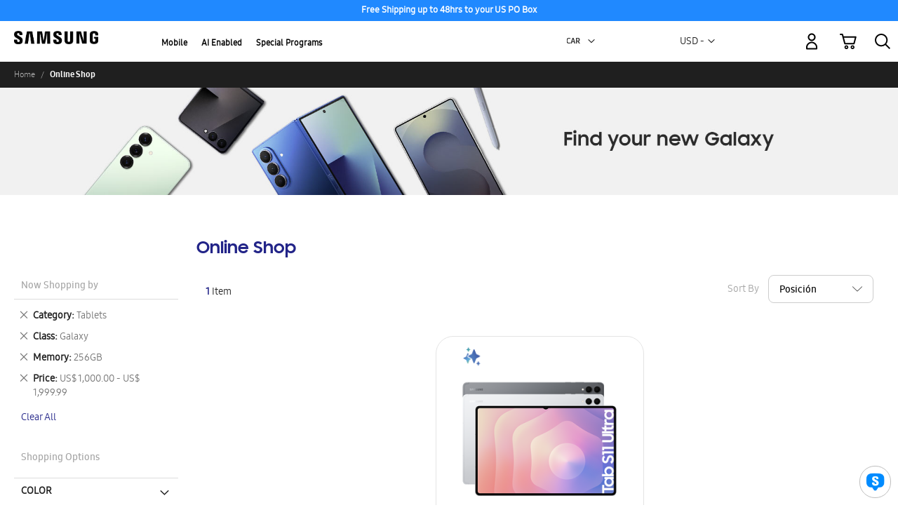

--- FILE ---
content_type: text/html; charset=UTF-8
request_url: https://xml.ssreviewsportal.com/api/get-sku/
body_size: 277
content:
{"rating":"5","id":"3440","name":"Galaxy Tab S11 Ultra (Wi-Fi, 14.6\")(SM-X930NZADGTO)","reviews":"[{\"LastPublishTime\":\"2025-10-23T07:15:08.000-05:00\",\"Rating\":\"5\",\"ReviewText\":\"\",\"ReviewerNickname\":\"\",\"Title\":\"Pantalla\"},{\"LastPublishTime\":\"2025-10-23T09:00:11.000-05:00\",\"Rating\":\"5\",\"ReviewText\":\"Lo m\u00e1ximo y super completa mi Galaxy Tab S11 ULTRA, la recomiendo.\",\"ReviewerNickname\":\"NeGRa 2109\",\"Title\":\"LA MEJOR\"},{\"LastPublishTime\":\"2025-12-15T20:00:11.000-06:00\",\"Rating\":\"5\",\"ReviewText\":\"Me ha encantado, liviana, potente y  un dise\u00f1o muy moderno.\",\"ReviewerNickname\":\"NatQ\",\"Title\":\"Potente\"}]"}

--- FILE ---
content_type: text/html; charset=utf-8
request_url: https://www.google.com/recaptcha/api2/anchor?ar=1&k=6Lcm53YaAAAAABlXwtvgxQnlQTVO3vFAzK4-KvJf&co=aHR0cHM6Ly9zaG9wLnNhbXN1bmcuY29tOjQ0Mw..&hl=en&v=PoyoqOPhxBO7pBk68S4YbpHZ&theme=light&size=invisible&badge=inline&anchor-ms=20000&execute-ms=30000&cb=fsk5tr6qdojf
body_size: 49436
content:
<!DOCTYPE HTML><html dir="ltr" lang="en"><head><meta http-equiv="Content-Type" content="text/html; charset=UTF-8">
<meta http-equiv="X-UA-Compatible" content="IE=edge">
<title>reCAPTCHA</title>
<style type="text/css">
/* cyrillic-ext */
@font-face {
  font-family: 'Roboto';
  font-style: normal;
  font-weight: 400;
  font-stretch: 100%;
  src: url(//fonts.gstatic.com/s/roboto/v48/KFO7CnqEu92Fr1ME7kSn66aGLdTylUAMa3GUBHMdazTgWw.woff2) format('woff2');
  unicode-range: U+0460-052F, U+1C80-1C8A, U+20B4, U+2DE0-2DFF, U+A640-A69F, U+FE2E-FE2F;
}
/* cyrillic */
@font-face {
  font-family: 'Roboto';
  font-style: normal;
  font-weight: 400;
  font-stretch: 100%;
  src: url(//fonts.gstatic.com/s/roboto/v48/KFO7CnqEu92Fr1ME7kSn66aGLdTylUAMa3iUBHMdazTgWw.woff2) format('woff2');
  unicode-range: U+0301, U+0400-045F, U+0490-0491, U+04B0-04B1, U+2116;
}
/* greek-ext */
@font-face {
  font-family: 'Roboto';
  font-style: normal;
  font-weight: 400;
  font-stretch: 100%;
  src: url(//fonts.gstatic.com/s/roboto/v48/KFO7CnqEu92Fr1ME7kSn66aGLdTylUAMa3CUBHMdazTgWw.woff2) format('woff2');
  unicode-range: U+1F00-1FFF;
}
/* greek */
@font-face {
  font-family: 'Roboto';
  font-style: normal;
  font-weight: 400;
  font-stretch: 100%;
  src: url(//fonts.gstatic.com/s/roboto/v48/KFO7CnqEu92Fr1ME7kSn66aGLdTylUAMa3-UBHMdazTgWw.woff2) format('woff2');
  unicode-range: U+0370-0377, U+037A-037F, U+0384-038A, U+038C, U+038E-03A1, U+03A3-03FF;
}
/* math */
@font-face {
  font-family: 'Roboto';
  font-style: normal;
  font-weight: 400;
  font-stretch: 100%;
  src: url(//fonts.gstatic.com/s/roboto/v48/KFO7CnqEu92Fr1ME7kSn66aGLdTylUAMawCUBHMdazTgWw.woff2) format('woff2');
  unicode-range: U+0302-0303, U+0305, U+0307-0308, U+0310, U+0312, U+0315, U+031A, U+0326-0327, U+032C, U+032F-0330, U+0332-0333, U+0338, U+033A, U+0346, U+034D, U+0391-03A1, U+03A3-03A9, U+03B1-03C9, U+03D1, U+03D5-03D6, U+03F0-03F1, U+03F4-03F5, U+2016-2017, U+2034-2038, U+203C, U+2040, U+2043, U+2047, U+2050, U+2057, U+205F, U+2070-2071, U+2074-208E, U+2090-209C, U+20D0-20DC, U+20E1, U+20E5-20EF, U+2100-2112, U+2114-2115, U+2117-2121, U+2123-214F, U+2190, U+2192, U+2194-21AE, U+21B0-21E5, U+21F1-21F2, U+21F4-2211, U+2213-2214, U+2216-22FF, U+2308-230B, U+2310, U+2319, U+231C-2321, U+2336-237A, U+237C, U+2395, U+239B-23B7, U+23D0, U+23DC-23E1, U+2474-2475, U+25AF, U+25B3, U+25B7, U+25BD, U+25C1, U+25CA, U+25CC, U+25FB, U+266D-266F, U+27C0-27FF, U+2900-2AFF, U+2B0E-2B11, U+2B30-2B4C, U+2BFE, U+3030, U+FF5B, U+FF5D, U+1D400-1D7FF, U+1EE00-1EEFF;
}
/* symbols */
@font-face {
  font-family: 'Roboto';
  font-style: normal;
  font-weight: 400;
  font-stretch: 100%;
  src: url(//fonts.gstatic.com/s/roboto/v48/KFO7CnqEu92Fr1ME7kSn66aGLdTylUAMaxKUBHMdazTgWw.woff2) format('woff2');
  unicode-range: U+0001-000C, U+000E-001F, U+007F-009F, U+20DD-20E0, U+20E2-20E4, U+2150-218F, U+2190, U+2192, U+2194-2199, U+21AF, U+21E6-21F0, U+21F3, U+2218-2219, U+2299, U+22C4-22C6, U+2300-243F, U+2440-244A, U+2460-24FF, U+25A0-27BF, U+2800-28FF, U+2921-2922, U+2981, U+29BF, U+29EB, U+2B00-2BFF, U+4DC0-4DFF, U+FFF9-FFFB, U+10140-1018E, U+10190-1019C, U+101A0, U+101D0-101FD, U+102E0-102FB, U+10E60-10E7E, U+1D2C0-1D2D3, U+1D2E0-1D37F, U+1F000-1F0FF, U+1F100-1F1AD, U+1F1E6-1F1FF, U+1F30D-1F30F, U+1F315, U+1F31C, U+1F31E, U+1F320-1F32C, U+1F336, U+1F378, U+1F37D, U+1F382, U+1F393-1F39F, U+1F3A7-1F3A8, U+1F3AC-1F3AF, U+1F3C2, U+1F3C4-1F3C6, U+1F3CA-1F3CE, U+1F3D4-1F3E0, U+1F3ED, U+1F3F1-1F3F3, U+1F3F5-1F3F7, U+1F408, U+1F415, U+1F41F, U+1F426, U+1F43F, U+1F441-1F442, U+1F444, U+1F446-1F449, U+1F44C-1F44E, U+1F453, U+1F46A, U+1F47D, U+1F4A3, U+1F4B0, U+1F4B3, U+1F4B9, U+1F4BB, U+1F4BF, U+1F4C8-1F4CB, U+1F4D6, U+1F4DA, U+1F4DF, U+1F4E3-1F4E6, U+1F4EA-1F4ED, U+1F4F7, U+1F4F9-1F4FB, U+1F4FD-1F4FE, U+1F503, U+1F507-1F50B, U+1F50D, U+1F512-1F513, U+1F53E-1F54A, U+1F54F-1F5FA, U+1F610, U+1F650-1F67F, U+1F687, U+1F68D, U+1F691, U+1F694, U+1F698, U+1F6AD, U+1F6B2, U+1F6B9-1F6BA, U+1F6BC, U+1F6C6-1F6CF, U+1F6D3-1F6D7, U+1F6E0-1F6EA, U+1F6F0-1F6F3, U+1F6F7-1F6FC, U+1F700-1F7FF, U+1F800-1F80B, U+1F810-1F847, U+1F850-1F859, U+1F860-1F887, U+1F890-1F8AD, U+1F8B0-1F8BB, U+1F8C0-1F8C1, U+1F900-1F90B, U+1F93B, U+1F946, U+1F984, U+1F996, U+1F9E9, U+1FA00-1FA6F, U+1FA70-1FA7C, U+1FA80-1FA89, U+1FA8F-1FAC6, U+1FACE-1FADC, U+1FADF-1FAE9, U+1FAF0-1FAF8, U+1FB00-1FBFF;
}
/* vietnamese */
@font-face {
  font-family: 'Roboto';
  font-style: normal;
  font-weight: 400;
  font-stretch: 100%;
  src: url(//fonts.gstatic.com/s/roboto/v48/KFO7CnqEu92Fr1ME7kSn66aGLdTylUAMa3OUBHMdazTgWw.woff2) format('woff2');
  unicode-range: U+0102-0103, U+0110-0111, U+0128-0129, U+0168-0169, U+01A0-01A1, U+01AF-01B0, U+0300-0301, U+0303-0304, U+0308-0309, U+0323, U+0329, U+1EA0-1EF9, U+20AB;
}
/* latin-ext */
@font-face {
  font-family: 'Roboto';
  font-style: normal;
  font-weight: 400;
  font-stretch: 100%;
  src: url(//fonts.gstatic.com/s/roboto/v48/KFO7CnqEu92Fr1ME7kSn66aGLdTylUAMa3KUBHMdazTgWw.woff2) format('woff2');
  unicode-range: U+0100-02BA, U+02BD-02C5, U+02C7-02CC, U+02CE-02D7, U+02DD-02FF, U+0304, U+0308, U+0329, U+1D00-1DBF, U+1E00-1E9F, U+1EF2-1EFF, U+2020, U+20A0-20AB, U+20AD-20C0, U+2113, U+2C60-2C7F, U+A720-A7FF;
}
/* latin */
@font-face {
  font-family: 'Roboto';
  font-style: normal;
  font-weight: 400;
  font-stretch: 100%;
  src: url(//fonts.gstatic.com/s/roboto/v48/KFO7CnqEu92Fr1ME7kSn66aGLdTylUAMa3yUBHMdazQ.woff2) format('woff2');
  unicode-range: U+0000-00FF, U+0131, U+0152-0153, U+02BB-02BC, U+02C6, U+02DA, U+02DC, U+0304, U+0308, U+0329, U+2000-206F, U+20AC, U+2122, U+2191, U+2193, U+2212, U+2215, U+FEFF, U+FFFD;
}
/* cyrillic-ext */
@font-face {
  font-family: 'Roboto';
  font-style: normal;
  font-weight: 500;
  font-stretch: 100%;
  src: url(//fonts.gstatic.com/s/roboto/v48/KFO7CnqEu92Fr1ME7kSn66aGLdTylUAMa3GUBHMdazTgWw.woff2) format('woff2');
  unicode-range: U+0460-052F, U+1C80-1C8A, U+20B4, U+2DE0-2DFF, U+A640-A69F, U+FE2E-FE2F;
}
/* cyrillic */
@font-face {
  font-family: 'Roboto';
  font-style: normal;
  font-weight: 500;
  font-stretch: 100%;
  src: url(//fonts.gstatic.com/s/roboto/v48/KFO7CnqEu92Fr1ME7kSn66aGLdTylUAMa3iUBHMdazTgWw.woff2) format('woff2');
  unicode-range: U+0301, U+0400-045F, U+0490-0491, U+04B0-04B1, U+2116;
}
/* greek-ext */
@font-face {
  font-family: 'Roboto';
  font-style: normal;
  font-weight: 500;
  font-stretch: 100%;
  src: url(//fonts.gstatic.com/s/roboto/v48/KFO7CnqEu92Fr1ME7kSn66aGLdTylUAMa3CUBHMdazTgWw.woff2) format('woff2');
  unicode-range: U+1F00-1FFF;
}
/* greek */
@font-face {
  font-family: 'Roboto';
  font-style: normal;
  font-weight: 500;
  font-stretch: 100%;
  src: url(//fonts.gstatic.com/s/roboto/v48/KFO7CnqEu92Fr1ME7kSn66aGLdTylUAMa3-UBHMdazTgWw.woff2) format('woff2');
  unicode-range: U+0370-0377, U+037A-037F, U+0384-038A, U+038C, U+038E-03A1, U+03A3-03FF;
}
/* math */
@font-face {
  font-family: 'Roboto';
  font-style: normal;
  font-weight: 500;
  font-stretch: 100%;
  src: url(//fonts.gstatic.com/s/roboto/v48/KFO7CnqEu92Fr1ME7kSn66aGLdTylUAMawCUBHMdazTgWw.woff2) format('woff2');
  unicode-range: U+0302-0303, U+0305, U+0307-0308, U+0310, U+0312, U+0315, U+031A, U+0326-0327, U+032C, U+032F-0330, U+0332-0333, U+0338, U+033A, U+0346, U+034D, U+0391-03A1, U+03A3-03A9, U+03B1-03C9, U+03D1, U+03D5-03D6, U+03F0-03F1, U+03F4-03F5, U+2016-2017, U+2034-2038, U+203C, U+2040, U+2043, U+2047, U+2050, U+2057, U+205F, U+2070-2071, U+2074-208E, U+2090-209C, U+20D0-20DC, U+20E1, U+20E5-20EF, U+2100-2112, U+2114-2115, U+2117-2121, U+2123-214F, U+2190, U+2192, U+2194-21AE, U+21B0-21E5, U+21F1-21F2, U+21F4-2211, U+2213-2214, U+2216-22FF, U+2308-230B, U+2310, U+2319, U+231C-2321, U+2336-237A, U+237C, U+2395, U+239B-23B7, U+23D0, U+23DC-23E1, U+2474-2475, U+25AF, U+25B3, U+25B7, U+25BD, U+25C1, U+25CA, U+25CC, U+25FB, U+266D-266F, U+27C0-27FF, U+2900-2AFF, U+2B0E-2B11, U+2B30-2B4C, U+2BFE, U+3030, U+FF5B, U+FF5D, U+1D400-1D7FF, U+1EE00-1EEFF;
}
/* symbols */
@font-face {
  font-family: 'Roboto';
  font-style: normal;
  font-weight: 500;
  font-stretch: 100%;
  src: url(//fonts.gstatic.com/s/roboto/v48/KFO7CnqEu92Fr1ME7kSn66aGLdTylUAMaxKUBHMdazTgWw.woff2) format('woff2');
  unicode-range: U+0001-000C, U+000E-001F, U+007F-009F, U+20DD-20E0, U+20E2-20E4, U+2150-218F, U+2190, U+2192, U+2194-2199, U+21AF, U+21E6-21F0, U+21F3, U+2218-2219, U+2299, U+22C4-22C6, U+2300-243F, U+2440-244A, U+2460-24FF, U+25A0-27BF, U+2800-28FF, U+2921-2922, U+2981, U+29BF, U+29EB, U+2B00-2BFF, U+4DC0-4DFF, U+FFF9-FFFB, U+10140-1018E, U+10190-1019C, U+101A0, U+101D0-101FD, U+102E0-102FB, U+10E60-10E7E, U+1D2C0-1D2D3, U+1D2E0-1D37F, U+1F000-1F0FF, U+1F100-1F1AD, U+1F1E6-1F1FF, U+1F30D-1F30F, U+1F315, U+1F31C, U+1F31E, U+1F320-1F32C, U+1F336, U+1F378, U+1F37D, U+1F382, U+1F393-1F39F, U+1F3A7-1F3A8, U+1F3AC-1F3AF, U+1F3C2, U+1F3C4-1F3C6, U+1F3CA-1F3CE, U+1F3D4-1F3E0, U+1F3ED, U+1F3F1-1F3F3, U+1F3F5-1F3F7, U+1F408, U+1F415, U+1F41F, U+1F426, U+1F43F, U+1F441-1F442, U+1F444, U+1F446-1F449, U+1F44C-1F44E, U+1F453, U+1F46A, U+1F47D, U+1F4A3, U+1F4B0, U+1F4B3, U+1F4B9, U+1F4BB, U+1F4BF, U+1F4C8-1F4CB, U+1F4D6, U+1F4DA, U+1F4DF, U+1F4E3-1F4E6, U+1F4EA-1F4ED, U+1F4F7, U+1F4F9-1F4FB, U+1F4FD-1F4FE, U+1F503, U+1F507-1F50B, U+1F50D, U+1F512-1F513, U+1F53E-1F54A, U+1F54F-1F5FA, U+1F610, U+1F650-1F67F, U+1F687, U+1F68D, U+1F691, U+1F694, U+1F698, U+1F6AD, U+1F6B2, U+1F6B9-1F6BA, U+1F6BC, U+1F6C6-1F6CF, U+1F6D3-1F6D7, U+1F6E0-1F6EA, U+1F6F0-1F6F3, U+1F6F7-1F6FC, U+1F700-1F7FF, U+1F800-1F80B, U+1F810-1F847, U+1F850-1F859, U+1F860-1F887, U+1F890-1F8AD, U+1F8B0-1F8BB, U+1F8C0-1F8C1, U+1F900-1F90B, U+1F93B, U+1F946, U+1F984, U+1F996, U+1F9E9, U+1FA00-1FA6F, U+1FA70-1FA7C, U+1FA80-1FA89, U+1FA8F-1FAC6, U+1FACE-1FADC, U+1FADF-1FAE9, U+1FAF0-1FAF8, U+1FB00-1FBFF;
}
/* vietnamese */
@font-face {
  font-family: 'Roboto';
  font-style: normal;
  font-weight: 500;
  font-stretch: 100%;
  src: url(//fonts.gstatic.com/s/roboto/v48/KFO7CnqEu92Fr1ME7kSn66aGLdTylUAMa3OUBHMdazTgWw.woff2) format('woff2');
  unicode-range: U+0102-0103, U+0110-0111, U+0128-0129, U+0168-0169, U+01A0-01A1, U+01AF-01B0, U+0300-0301, U+0303-0304, U+0308-0309, U+0323, U+0329, U+1EA0-1EF9, U+20AB;
}
/* latin-ext */
@font-face {
  font-family: 'Roboto';
  font-style: normal;
  font-weight: 500;
  font-stretch: 100%;
  src: url(//fonts.gstatic.com/s/roboto/v48/KFO7CnqEu92Fr1ME7kSn66aGLdTylUAMa3KUBHMdazTgWw.woff2) format('woff2');
  unicode-range: U+0100-02BA, U+02BD-02C5, U+02C7-02CC, U+02CE-02D7, U+02DD-02FF, U+0304, U+0308, U+0329, U+1D00-1DBF, U+1E00-1E9F, U+1EF2-1EFF, U+2020, U+20A0-20AB, U+20AD-20C0, U+2113, U+2C60-2C7F, U+A720-A7FF;
}
/* latin */
@font-face {
  font-family: 'Roboto';
  font-style: normal;
  font-weight: 500;
  font-stretch: 100%;
  src: url(//fonts.gstatic.com/s/roboto/v48/KFO7CnqEu92Fr1ME7kSn66aGLdTylUAMa3yUBHMdazQ.woff2) format('woff2');
  unicode-range: U+0000-00FF, U+0131, U+0152-0153, U+02BB-02BC, U+02C6, U+02DA, U+02DC, U+0304, U+0308, U+0329, U+2000-206F, U+20AC, U+2122, U+2191, U+2193, U+2212, U+2215, U+FEFF, U+FFFD;
}
/* cyrillic-ext */
@font-face {
  font-family: 'Roboto';
  font-style: normal;
  font-weight: 900;
  font-stretch: 100%;
  src: url(//fonts.gstatic.com/s/roboto/v48/KFO7CnqEu92Fr1ME7kSn66aGLdTylUAMa3GUBHMdazTgWw.woff2) format('woff2');
  unicode-range: U+0460-052F, U+1C80-1C8A, U+20B4, U+2DE0-2DFF, U+A640-A69F, U+FE2E-FE2F;
}
/* cyrillic */
@font-face {
  font-family: 'Roboto';
  font-style: normal;
  font-weight: 900;
  font-stretch: 100%;
  src: url(//fonts.gstatic.com/s/roboto/v48/KFO7CnqEu92Fr1ME7kSn66aGLdTylUAMa3iUBHMdazTgWw.woff2) format('woff2');
  unicode-range: U+0301, U+0400-045F, U+0490-0491, U+04B0-04B1, U+2116;
}
/* greek-ext */
@font-face {
  font-family: 'Roboto';
  font-style: normal;
  font-weight: 900;
  font-stretch: 100%;
  src: url(//fonts.gstatic.com/s/roboto/v48/KFO7CnqEu92Fr1ME7kSn66aGLdTylUAMa3CUBHMdazTgWw.woff2) format('woff2');
  unicode-range: U+1F00-1FFF;
}
/* greek */
@font-face {
  font-family: 'Roboto';
  font-style: normal;
  font-weight: 900;
  font-stretch: 100%;
  src: url(//fonts.gstatic.com/s/roboto/v48/KFO7CnqEu92Fr1ME7kSn66aGLdTylUAMa3-UBHMdazTgWw.woff2) format('woff2');
  unicode-range: U+0370-0377, U+037A-037F, U+0384-038A, U+038C, U+038E-03A1, U+03A3-03FF;
}
/* math */
@font-face {
  font-family: 'Roboto';
  font-style: normal;
  font-weight: 900;
  font-stretch: 100%;
  src: url(//fonts.gstatic.com/s/roboto/v48/KFO7CnqEu92Fr1ME7kSn66aGLdTylUAMawCUBHMdazTgWw.woff2) format('woff2');
  unicode-range: U+0302-0303, U+0305, U+0307-0308, U+0310, U+0312, U+0315, U+031A, U+0326-0327, U+032C, U+032F-0330, U+0332-0333, U+0338, U+033A, U+0346, U+034D, U+0391-03A1, U+03A3-03A9, U+03B1-03C9, U+03D1, U+03D5-03D6, U+03F0-03F1, U+03F4-03F5, U+2016-2017, U+2034-2038, U+203C, U+2040, U+2043, U+2047, U+2050, U+2057, U+205F, U+2070-2071, U+2074-208E, U+2090-209C, U+20D0-20DC, U+20E1, U+20E5-20EF, U+2100-2112, U+2114-2115, U+2117-2121, U+2123-214F, U+2190, U+2192, U+2194-21AE, U+21B0-21E5, U+21F1-21F2, U+21F4-2211, U+2213-2214, U+2216-22FF, U+2308-230B, U+2310, U+2319, U+231C-2321, U+2336-237A, U+237C, U+2395, U+239B-23B7, U+23D0, U+23DC-23E1, U+2474-2475, U+25AF, U+25B3, U+25B7, U+25BD, U+25C1, U+25CA, U+25CC, U+25FB, U+266D-266F, U+27C0-27FF, U+2900-2AFF, U+2B0E-2B11, U+2B30-2B4C, U+2BFE, U+3030, U+FF5B, U+FF5D, U+1D400-1D7FF, U+1EE00-1EEFF;
}
/* symbols */
@font-face {
  font-family: 'Roboto';
  font-style: normal;
  font-weight: 900;
  font-stretch: 100%;
  src: url(//fonts.gstatic.com/s/roboto/v48/KFO7CnqEu92Fr1ME7kSn66aGLdTylUAMaxKUBHMdazTgWw.woff2) format('woff2');
  unicode-range: U+0001-000C, U+000E-001F, U+007F-009F, U+20DD-20E0, U+20E2-20E4, U+2150-218F, U+2190, U+2192, U+2194-2199, U+21AF, U+21E6-21F0, U+21F3, U+2218-2219, U+2299, U+22C4-22C6, U+2300-243F, U+2440-244A, U+2460-24FF, U+25A0-27BF, U+2800-28FF, U+2921-2922, U+2981, U+29BF, U+29EB, U+2B00-2BFF, U+4DC0-4DFF, U+FFF9-FFFB, U+10140-1018E, U+10190-1019C, U+101A0, U+101D0-101FD, U+102E0-102FB, U+10E60-10E7E, U+1D2C0-1D2D3, U+1D2E0-1D37F, U+1F000-1F0FF, U+1F100-1F1AD, U+1F1E6-1F1FF, U+1F30D-1F30F, U+1F315, U+1F31C, U+1F31E, U+1F320-1F32C, U+1F336, U+1F378, U+1F37D, U+1F382, U+1F393-1F39F, U+1F3A7-1F3A8, U+1F3AC-1F3AF, U+1F3C2, U+1F3C4-1F3C6, U+1F3CA-1F3CE, U+1F3D4-1F3E0, U+1F3ED, U+1F3F1-1F3F3, U+1F3F5-1F3F7, U+1F408, U+1F415, U+1F41F, U+1F426, U+1F43F, U+1F441-1F442, U+1F444, U+1F446-1F449, U+1F44C-1F44E, U+1F453, U+1F46A, U+1F47D, U+1F4A3, U+1F4B0, U+1F4B3, U+1F4B9, U+1F4BB, U+1F4BF, U+1F4C8-1F4CB, U+1F4D6, U+1F4DA, U+1F4DF, U+1F4E3-1F4E6, U+1F4EA-1F4ED, U+1F4F7, U+1F4F9-1F4FB, U+1F4FD-1F4FE, U+1F503, U+1F507-1F50B, U+1F50D, U+1F512-1F513, U+1F53E-1F54A, U+1F54F-1F5FA, U+1F610, U+1F650-1F67F, U+1F687, U+1F68D, U+1F691, U+1F694, U+1F698, U+1F6AD, U+1F6B2, U+1F6B9-1F6BA, U+1F6BC, U+1F6C6-1F6CF, U+1F6D3-1F6D7, U+1F6E0-1F6EA, U+1F6F0-1F6F3, U+1F6F7-1F6FC, U+1F700-1F7FF, U+1F800-1F80B, U+1F810-1F847, U+1F850-1F859, U+1F860-1F887, U+1F890-1F8AD, U+1F8B0-1F8BB, U+1F8C0-1F8C1, U+1F900-1F90B, U+1F93B, U+1F946, U+1F984, U+1F996, U+1F9E9, U+1FA00-1FA6F, U+1FA70-1FA7C, U+1FA80-1FA89, U+1FA8F-1FAC6, U+1FACE-1FADC, U+1FADF-1FAE9, U+1FAF0-1FAF8, U+1FB00-1FBFF;
}
/* vietnamese */
@font-face {
  font-family: 'Roboto';
  font-style: normal;
  font-weight: 900;
  font-stretch: 100%;
  src: url(//fonts.gstatic.com/s/roboto/v48/KFO7CnqEu92Fr1ME7kSn66aGLdTylUAMa3OUBHMdazTgWw.woff2) format('woff2');
  unicode-range: U+0102-0103, U+0110-0111, U+0128-0129, U+0168-0169, U+01A0-01A1, U+01AF-01B0, U+0300-0301, U+0303-0304, U+0308-0309, U+0323, U+0329, U+1EA0-1EF9, U+20AB;
}
/* latin-ext */
@font-face {
  font-family: 'Roboto';
  font-style: normal;
  font-weight: 900;
  font-stretch: 100%;
  src: url(//fonts.gstatic.com/s/roboto/v48/KFO7CnqEu92Fr1ME7kSn66aGLdTylUAMa3KUBHMdazTgWw.woff2) format('woff2');
  unicode-range: U+0100-02BA, U+02BD-02C5, U+02C7-02CC, U+02CE-02D7, U+02DD-02FF, U+0304, U+0308, U+0329, U+1D00-1DBF, U+1E00-1E9F, U+1EF2-1EFF, U+2020, U+20A0-20AB, U+20AD-20C0, U+2113, U+2C60-2C7F, U+A720-A7FF;
}
/* latin */
@font-face {
  font-family: 'Roboto';
  font-style: normal;
  font-weight: 900;
  font-stretch: 100%;
  src: url(//fonts.gstatic.com/s/roboto/v48/KFO7CnqEu92Fr1ME7kSn66aGLdTylUAMa3yUBHMdazQ.woff2) format('woff2');
  unicode-range: U+0000-00FF, U+0131, U+0152-0153, U+02BB-02BC, U+02C6, U+02DA, U+02DC, U+0304, U+0308, U+0329, U+2000-206F, U+20AC, U+2122, U+2191, U+2193, U+2212, U+2215, U+FEFF, U+FFFD;
}

</style>
<link rel="stylesheet" type="text/css" href="https://www.gstatic.com/recaptcha/releases/PoyoqOPhxBO7pBk68S4YbpHZ/styles__ltr.css">
<script nonce="cfUQM6ZMgCeltYIxy782qQ" type="text/javascript">window['__recaptcha_api'] = 'https://www.google.com/recaptcha/api2/';</script>
<script type="text/javascript" src="https://www.gstatic.com/recaptcha/releases/PoyoqOPhxBO7pBk68S4YbpHZ/recaptcha__en.js" nonce="cfUQM6ZMgCeltYIxy782qQ">
      
    </script></head>
<body><div id="rc-anchor-alert" class="rc-anchor-alert"></div>
<input type="hidden" id="recaptcha-token" value="[base64]">
<script type="text/javascript" nonce="cfUQM6ZMgCeltYIxy782qQ">
      recaptcha.anchor.Main.init("[\x22ainput\x22,[\x22bgdata\x22,\x22\x22,\[base64]/[base64]/[base64]/[base64]/cjw8ejpyPj4+eil9Y2F0Y2gobCl7dGhyb3cgbDt9fSxIPWZ1bmN0aW9uKHcsdCx6KXtpZih3PT0xOTR8fHc9PTIwOCl0LnZbd10/dC52W3ddLmNvbmNhdCh6KTp0LnZbd109b2Yoeix0KTtlbHNle2lmKHQuYkImJnchPTMxNylyZXR1cm47dz09NjZ8fHc9PTEyMnx8dz09NDcwfHx3PT00NHx8dz09NDE2fHx3PT0zOTd8fHc9PTQyMXx8dz09Njh8fHc9PTcwfHx3PT0xODQ/[base64]/[base64]/[base64]/bmV3IGRbVl0oSlswXSk6cD09Mj9uZXcgZFtWXShKWzBdLEpbMV0pOnA9PTM/bmV3IGRbVl0oSlswXSxKWzFdLEpbMl0pOnA9PTQ/[base64]/[base64]/[base64]/[base64]\x22,\[base64]\\u003d\x22,\x22wo07JsK6cVIdEMKUQMO5woYtXsK+QgfCicKdwrTDqMOKJ8O5Qy7Dm8Kmw4fCoSXDscKzw4dhw4oqwpHDmsKfw7wtLD82aMKfw54Fw7/ClAMewoQ4Q8OYw4UYwqwiFsOUWcKvw4zDoMKWUcKcwrABw5rDq8K9Mh8jL8K5DQLCj8O8wrlPw55FwrMkwq7DrsOCQcKXw5DCmsKLwq0xT2TDkcKNw6/[base64]/w6VJIkfCpinCjGJwwoxVw5Jnw7dRYlFOwrkLNcOLw5lWwoBsEWPCgcOcw7/DvMOHwrwSVCjDhhwHC8OwSsOMw5UTwrrCisObK8ORw4TDkWbDsRzCslbCtELDvsKSBF/DuQpnMnrChsOnwpzDrcKlwq/Ck8OdwprDkDl9eCxywovDrxlQWWoSH2EpUsOZwobClREwwrXDnz1NwrBHRMKoNMOrwqXCsMOpRgnDgsKHEVIVwq3DicOHZAkFw49JWcOqwp3Dv8Opwqc7w69Bw5/Cl8KaMMO0K1wyLcOkwpkZwrDCucKEdsOXwrfDk0bDtsK7dcKIUcK0w5Vhw4XDhQtQw5LDnsOxw63DklHCjcOddsK6CG9UMwwvZxNow4toc8KHGsO2w4DCm8O7w7PDqxHDrsKuAmbCoELCtsOJwqR0GwQwwr10w65Cw43CscOyw5DDu8KZdsOiE3Unw6IQwrZewqQNw7/[base64]/[base64]/Cni9TwpbCl8O7UGbCnDAMLzECw4pPOMKGdxQXw7low7jDpsOrKcKCTsOGXQDDk8KTdyzCqcKBCmo2OcOqw47DqSjClTISEcK0QXjCvcKxfhU4Q8OHw63DlMOjGxRPwpXDnTTDscK/[base64]/DnMOOwpPDi8KiOAQgC1tQw6Axw40Aw63DgsO1KX7CkcOCw7p0ECJ1w7Rrw67Co8OUw6UcF8OxwqjDmg3DrzBHH8OtwrhVN8KWWmbDuMKowoVfwoPCtMK+bxDDrMO/wp0jwpgwwprCgBUBT8KmOS1BfUDCsMKdCBJ/[base64]/DqHvCkwNawrTCrcKyC8KDLmfCncKhwqklKsOXw43DhS8CwoMCIsKZUMKywqPDgMOmFsOZw41CW8KYIcOlEn1rwpfDjQ3DsBTCqynCiV/CmiRFVGwdGG8kwrnDvsO6wqliWcK6U8OWw7DChEPDosOVwosXQsKPRGsgw4Evw45bM8OiBDxiw6IsDMKTWsO6VljCo2RlCcO8LXvDvilvD8ONR8OlwrhNEsOTcsOyQsOWw6sLfjYWUh/[base64]/w6o8VSfDqGnDhcKFScKCw5sWw5DCtknCicOkGXcQPsOEbsKQAGzCrsOaCREpD8ORwrF7OU3DhndJwrobbsOsIXcvwp3DjlDDjsOjwqtrFcKIworCnG0/w75SVcO5DxzCnHjDhV4WcivCtMOEw5/DpD4CbnITOMKpw6QqwqlawqzDg0MODSbCpzTDsMK/ZSLDk8OtwqN1w74kwqALwq1kc8KwbGx9csOPwqvCrkkhw5rDoMKswpFDd8KbCMOtw4QDwonCnxHCk8KGw5jChcOSwrdww4fCrcKdUxh2w7/Cr8KawpIQb8OSVQUEw4cfQEHDosOnw6pVfcOkVC0Mw4rCjTc/TkcjW8Ojwr7Cv0Udw6wufcOtfsO1wo/DsHrCjyrCucOiVMOqVRbCuMKtwpPCmWgXwqR/w4AzC8KQwrsQVT/CuWU+enlICsKjwobCrQFIcEcdwoDDu8KOd8OUwpHDi0fDu37Cr8OiwpIIYCV5wrV7H8KkAMOMwozDq1gvT8KDwp5KZ8OLwq/DuE/[base64]/[base64]/Cr8OaIcKZMcO8N0oEQlLDscKFCMObw5ltw4/DjV4IwoYLw4DChcKFQX5uQDQBw7nDlSbCvX/Cmg/[base64]/Cl8OwPMK4CcOtKMKVSFtDY0fDlVTDv8OiXMO/IMO/w4HCt03Co8KzbncOVWfCqcKbUTAvA2wAGcKSwpnDkgrCqg3DhgoqwrQjwrrDiwzChCgcdMO1w7jDg17DvsKGACzCvTliwpTDh8OZw49JwqEuV8ODwofDksKhYGQOWC/Cun4MwpYBw4cHRMKTwpDDsMOOw5tbw6F1cg4jZX7CrcKeJSXDocOtacKcXWjCpMKRw5XDqcOPNcONwpc1QREmwqzDpcOGfXPCisOSw6HCp8OqwrU/N8K0Rkp1K19EF8OBdcK3YsOXWB3CoDDDvMOuw4FbXQ/[base64]/CgcOYwoRcwpRGwqrDscOgal/CnxcXOBHCrBHCqybCjhsSDh3CsMKeBDRewqvCmxLDmsOcWMOtNFV5OcOrGsKIw5nCkFnChcKCNMOxw6bCu8Ktw6lFKHrDvsK0w5d9w6zDq8O8G8KpXcKVwqPDlcOdwrc+PMKzesKxTMKZwpFDwoYhGGxmBjXCs8KBVFnDmsOXwo9Qw6vCm8OacU7DnnFIwr/[base64]/[base64]/I8OAEcKma8KROMO1cHDCmGPCr8OXwrzDrwzCkRkGwpsBMVbCsMOzw5rDosKjdxTCnELDmcKgw77Cnmk2ecKawqt7w6bDjCzDkMKDw7oawp0xL3nDgjk+FR/DrMOjDcOUI8KMw7fDij4wXcOOwp90wrnCl2FkIcOdwpNhwpbDlcKmwqhvw5gyZFByw4oxbSHCscKmwq4yw6jDpUM1wrwfUQNiRUrCgk16wrDCoMK7NcKjLsOoDyHDoMKGwrTDi8Kow5Efw5oaYH/DphzCkE5kwo/DlTgDLUbCrgFJQkBsw5TDq8Oow59aw7DCisOwLMO9H8KYDsKsIVJ4wpfDhyfCtCfDpiLCgHHCv8KbAsOWWFcTXksIFMOYw4sFw6I7W8KBwoPDmWwvLWcGwrnCvxMTPh/CmjcxwrnCs0QMDcKiNMKAwrHDjBFSwr8YwpLCh8K2wr/CsBoUwoBNw7RcwpnDvz9qw5QbWA0WwqoqHcOKw6fDiXgQw6QnPcOewo3CncOAwrzCo2x8SyUBOATDnMKYYQXCqRd4UsKhPsOqw5FvwoPDqsOpWWB6A8OdIMOoYMKyw6wswrfCp8ODPsKUdcOnw4htQjJ5w5o7wqBbejgDO1HCrsO9M0/[base64]/DiTjDo2PDkWzCjngzVyFxesO6wprDoCNge8Ocw7t5wpnDo8Oew61Dwr9AO8OzRMKyPgzCocKHwoVADcKWw4JOwpjChWzDjMO3JRzClWd1UxLCkcK5R8Ktw6RMw4DClMOwwpLCqsK6TcKawodaw57Dpz/CjcOAw5TCiMKZwqxswpF4ZHNtwoYlLsK3M8O+wqVtw7XCssOQw4U3OmjCo8Ocw5TDt13DpcKeCcONw7bDjsO3w4LDncKnw6zDhhEaIGcnAcOoMhHDpDbCtUALQUcJU8OAwofDqcK4esK7wqgyCcOFJcKjwr81wr4/[base64]/HMKmw4/Ds8KqMncrKjPDjMKzSynDs8OXVMOzwrLCizRUKsOiwrAIAMOGw6UCasKnP8OGAUN0w7LCkMOOwqrCj0gewqRZwpzCsjXDqMOcU1hpw79xw4hgOhrDu8OHd0TCixIUwrBHw74/bcO/Vgkxw5fCsMKUFsKIw41fw7JtbHMhJynDsX0PHsKsSyzDh8OVQMKHWUozEMOHKMOmwpvDmi/DscOzwqENw6JzIwB5w6bCtm4bdMOJwq8XwoHCjMKGIWk0woLDkB98wq/DlzNYB0vCl1/DvMOGSGROw4DDocOxw50CwqzDtXzCqEnCoTrDkC0xZyLCksKvw5d3LcKfGi4Gw68yw5tuwqXDkiEiAcOlw63DpcK0wpjDisKQFMKUDcOjL8O7NsKgNsODw7XCr8OuaMK6am9nwrfCo8K9FMKDGsO4YBHCvhHCmcOEwqjDj8OhFgZXw7DDnsKPwqNfw7vChsO/[base64]/DkE0Jc8KKIkjCqQ3Du11dbS5SwrMFw4RkwrEQw6HDgETDj8Kfw4ovesOJDWbCjBIzw7/Ck8KHeGoIX8OCQ8KbRGrDv8KaMytuw4gjYsKDa8Kxa39JDMOKw5DDpnJ3wpIHwqrCk1PCognCoXoIIV7CvsOMwqPCi8KfcH3CssOcYy0fFVIlw7XCu8O1fMKRMm/CuMKuH1RefAJaw78XWcOTwq3CtcO2w5hsU8OANGI4w4zCgAFJf8KdwpTCrG8rTjY+w5XDhcORK8Ouw4TChAp6HcKbRVLDnXfCu1smw64qFcOWQ8O7w7jCmB/[base64]/DpMK3JivCiMO3worDu8OIw5FZK3ttwp7ChMKGw55SC8KKw73CrcKwecKkw67CkcKJwqzDtmEvMMKgwrZXw6cUEsKTwpvDncKiaCLChcOvajvDhMKPHzHCicKYwo7CrzLDnBbCqMOVwq1Vw6/[base64]/Cpx/CrxVEw6HDh0nDlw/[base64]/Dv8Kqw6Uzd8OnGypKLgdUJ8KjfUZdMg9yBRNiwo0wQsO/w5giwqTCq8O/[base64]/[base64]/w4NGw70Owr3Dqxs+wpvCtMODw45/wpzDg8Kww78JdMKbwoDDpB0+Y8O4FMOIHh8/w7NBWGDDosOlZMK/w5tIc8KBXGnDrR/CgMKQwrTCtcK2wpFOJMKLccKrwpHDtcKEw5Y6w53DukjCqMKjwrhxbR9LMjwiwqXCiMKdQMOuW8KtOx3DhwTClsKRw7opwrQAA8OYCgltw4HCusKrXlRCbD/CqcKYCl/Du3FVM8OYGcKrRykbwoPDt8Otwr/DjzcidsKjwpPCqsKzw5sSw75Bw41TwpPDpsOgW8OoOsOAw7IawrBvG8KTBjU3w7DDsWAtw6LCp28GwovCkg3ChnkwwqrCnsOGwolKEQHDkcOkwoM9EMO3WsKWw44gHcOqalMvWCrDocOXe8O9J8KnLQ4Ec8O9DMOHRHRjbx3DlMO6w7JYbMO/WH9PGjdrw4LCrcK2fEDDnDPCqnXDnj7CusKwwogwNsOmwpzCmwfCoMOhVyrDhF8CcjdMV8O6S8K8WSPDvg1cwrEoGjDDqcKTworClMO+C14Bw5XDm1RRUQ/CqMKjwr3Ch8OYwp3DjcKtw7PCgsKmwqVMMGTCt8OPaH06U8K/w6xfw5PChMO1w57DmhXCl8KmwpTDoMKywrU2OcKaB1bCjMKhYMKoGMKGw73DvxBpwr5VwoQJe8KaCgrDnMKVw6TCuEzDpcOJw47ChcO+VjAww4XCvcKzwpDDomRHw4B7a8Kuw4IGJcOzwq5Mwr1/dyNZOXDDkyJVTllRw69OwofDpMOqwqXDkBQLwrNlwqYPFlIkwoDDuMOvXMOddcK+cMKyUkwCwpd8w57CgwXDvSDDqW0IJsKFwrt8CMOfw7V/[base64]/[base64]/DisOELMK9PcK/O8Kgw7jDvEfDsjnCoMOzWMKpw5FLw4bDoE1ta1HCuTXCn1BRdGhtwp/DpALCocOmHyrCkMK+eMKVecKKVE/Cm8KPwoHDscKTLTLCvGPDrTAHw4LCocKow5/CmsKmwrlXQx/[base64]/wpfCpMOjwo3DpMK9wozCpV/Dry3Cjl7DgMKiDcOORcOET8OZw4vDtsOyKEbCiEJIwrM9wrIAw7fCnMKBw7l3wr3Cn3o/bT4Jw603w5DDnDrCpGlRwpDCkiArDHLDkShYwovCk3TCgcKyWGpiAcOYw57CrMK9wqE8MMKEwrTCkjTCvT3Dp1Alw6NqaUN4w4NrwqsgwoQsCMKoOhTDpcOkcDnDplbCsCDDnsK0UScow7HCt8OPTWbDhMKNXcKZwrw2W8Ohw48PWFd/USEowq/Ch8K2TsKFwqzCjsO6e8OKwrUVHMOzCkDCiWXDvmfCpMKRwpTCiiwiwpBLOcOMN8KqOsKzMsOjeR7Dr8OWwqQ6AUHDjzQ4w7vCqyt7w69WZn0Qw50jw4Zmw7fCv8KZSsKGfRwtw7YQOMKqw53CmMOMTUTCln4cw5Znw4/[base64]/[base64]/DmMK5OALCj8KdAcOmwqcDLRMnFMO7w4p/[base64]/CrsKjaMOPRcObwoZKQDjDjMKfIMOMAsOhwq7DrMKxwpvDs0jCll0HHMObYGfDmMK5wqwRwoXDtcKdwqHDpCMBw4BDwq/CqVjDoBRkGyVgLcOSw5rDtcOZH8KTTsOoVcKUTn5aTz9LAcK/wocxXh7Dh8KLworCnyoOw4fCrXtIB8OmaTzDmcOaw6HDrsO7cSt7CsKSVV7CrUkXw4HCnsKDB8O7w77DiSXClTzDoFnDki/Ck8OSw6PDv8K8w6g3wqTDhWnDscKjLCJ1w6cawoPDpMK3woHCn8Ocw5ZgwrfDusKJEWDChT3CvX9wNcOjfMOLRj5CYwLDn08yw6orwoHDtE8sw5Eww5F/MhDDtsKMwrjDmcOIbsOUEsORLmbDr1bDhmzCrsKUIiDCnsKaM2sGwprCjU/[base64]/[base64]/Co2IAUcOfw6QAwpzDkFHDtUHDjMOzwobDmWTDucKjw57Di8KRVihFNsOewo/[base64]/Dpxk1PMKuwq7DqBLDuMOdwplFwpFuAH8EC1VRw5LCv8KpwrN8H2bCvz7DkMOuw7XDki3DqsKoICPDjsOpJMKlU8KrwoDCqBfDu8Kxw47Csj7DqcO6w6vDlsOpw5Zjw7R4ZMOSRgXCrcKdw47CqX3Do8O0w73DinoXPsOFwq/[base64]/DvsOqE8OrS8Kcw7gKwpvDixlIERDCoAkIPTzDsMKFw5bDuMOqwoPCg8OLwo7DvAw7w6PCmMKBw6vDo2JoKcO+UA4kZTjDqRLDiGbCr8KTXMKmVUQyU8Oxw59gCsOQIcO4wq5MIsKVwoTCtMK4wqY8XlEiZ0IRwpvDkVALHcKdI0DDhMOfb3rDogPCusK/w5APw7jDhcOlwoQOWcKCw7whwrLCsGfDrMO5wrkNQcOraAHDmsOpaQcPwo1LQmHDqsK3w6vDqsO+woMuV8KsGwszw6kiwpRyw6TDoXEdIMO/w5DDosOiw6fCgcKmwpDDqAFPwpTCqcOEw6hWKsK9wpY7w4DCsUvCo8Onw5fDtmoyw7VhwrTCvQ/[base64]/Dq2lYdAAcw7HDpcKUwpcsIA/Do8OcwoNmVy1xw4sNw5dfI8KWdQrCu8OTwqPCsyQ6BMOuwqAgwqg/TMKfLcO+w6thHE40GMKwwrTCtC/Cni4kwpdyw7rCqMKawqd4ZhTCpUVKwpFZwrfDncO7aAI5w67Cqn0rWwcKw7XCncOfT8OtwpXCv8OIw6LCrMKQwoYrw4Z0dwwkbsO4wpzCogB3w43Ct8K7ScOAwpnCmcKWwoDCscOvwrXDjcO2wrzCtRfCj3bCvcKKw5xKesK0w4B3EXnDkTsyOQjDscOCXMKJFMOCw5/[base64]/DvcOBwpHCvMKLw4Mocx/CsnF7cjF5w69jKsK5w5hSwqJmw5XDvsKMTsOpA3bCtibDik7CgMOxaWQ6w5fCsMOXe2nDukU8wqfCrMKCw5zDlVMMwpYeAkjCj8O3wpwZwotqwoM3woLCsCnDvMO3ZSfDklgpBRbDp8O3w6rDgsK6cU9zw7TDqcOuwrFCw7Efw4J/Oz7DmGnDs8KIwrTDqsKow7gVw5rCtmnChwxrw5XCm8KBV25uw7wQw6bCj0IbacOcfcOPVsOrbMOhwrXDqFDDh8OqwrjDmQ0KO8KDBMO9M0HDvytSe8KyeMKzw6bDjlMgeiHDjMKVwofCncK2wow+AAjDoinCqVs5E31JwqVIMsOdw6rDu8K5wq3CkMOqw7bCtsO/[base64]/PnfDvMKFw5jDlcKVw77Cp8OEwrUdw4Y8wo5lWSZ6w789wrokwoLDt3LCtSIQfC1LwqrCi29dw5jCvcO5w7TDu14kccKjwpYsw4/CncKtYcKeClXDjCrClTPDqxkZwoFYw7jDqhJ4TcORb8KrVMKTw4t/GVoUEz/DisKyW2w/w57ChUbCk0TCosOMUMKww7klwrwawo09wobCoxvCqj9vTR46ZGvCvxfCo0PDnyA3GcOLwqMsw5fDjl/[base64]/CjsOvwoXCkVLDhsKfOj8yPUpzwosiwofDvUvCq2p+wpRkUVTCpcKPZ8O2S8KkwrrDmcOKwqvCtDjDsDw/w7jDgsKtwoVYSsK1MmjCqsO5VVXDoBRJw5JywpQ1ClLCgipPw7zCjsKcwpkZw4c4wp3Cn01DbcK0wrh/w5hww7FjRXfCjhvDhHxZwqTCtcKgw7/DvSAwwrRDDy/[base64]/FG3CgSR/WjhDwozClMOhV8OyDDfCkcO2ZsO5w7BQwqjCrXbCssOcwo7CpxvCksK2wrzDnnzDvWvClMO4w7zDnsKRHsO3FMKtw5RYFsK2wr8sw4DCrsKQVsOiw5bDgGgswrvCtEpQw49lwrbClkgiwo/Dr8KLw4Z1McKOXcOUdBbClyB7VTErP8O7U8K9w7QZA0fDkA/CmynCqMOAwqLDk1kdwprDkyrCn0bCksOiCMK+fcKsw6vDtMO/SMKgw5/Ck8KkcMKbw6xOw6YqPcKCOMKhdcOxw6oMW0LCs8OZw47DtWR8CVzCk8OZUsOywqNLHMKUw5jDjsK4wrrCk8Kuwp/CqgrCi8KTWsKEDcKcXcO/[base64]/Cp3DDi31nIcK6w7AQF8KlNlrCvMKiwodQKMOvCjPCsMK/wonDpsOSwrTCvSfCqncGYCE0wqHDnsOECcKXRhNVE8OAw7ldw4PCgcOTwqLDjMKbwp/DlMK1I1jCjXZQwq1Ww7jDisKIRDnCvjNVwrEhw5nDjcOsw4jCjUEbw5nClQkJwrBwL3zDsMKqw4XCrcOUCh9rWXEJwobDnsOlNHrDmAMXw4LDu3JewoHDgcOjImrCrxvDvGHCin3DjsKES8OTwqMiNsO4SsOLw4RLZsO5wo05P8O/w7EkWxDDkcOrSsOdw64LwpR/ScOnwoHDn8Ojw4bChMOya0ZAWloYw7A7VFfDplV9w53ClVApaXzDqMKpBFIKPnPCrcOlw7EBw57DuEbDhyrDqT/[base64]/CoMKAAU/DqHjCocOqTCLCrxvDi8OgwrVewq/DvcO1K3nDshEXK2DDicK2wqbDrcO2w4NEbsOITsK/wqZCIhgyX8OJwrwEw7YKCnYYWS0LU8Oyw5NcWyATEFDCjsOkLsOMwq3Di2XDisKlQjbClTPCiVR3f8Oww4cnwq/CosK/woZ5w4hpw4YITU5iJUk0Em7DrcOkcMKfBTQeJcKnwoEzTsKuw5tIcsOTBzoXwqNwJ8O/w5HCqsORSjJTwrRlwrDDnhXCh8Ozw4p8I2PDpcO5w5PDtnF6f8OOw7PDmFTClsKLw7UmwpNVEGXCt8Kww7/Drn/[base64]/Cg8Ohw547w51GNB9hJxVEfMOEw4c8bW4gwoMtVMKOwprDlsO4SjDCvMKRw4pXcgjCiBRuwrdzwr9oC8K1wqLDuy00T8O9w5kQwp3CjiXCmcOeSsKgJ8OKXmLDmSvDv8Oxwq3Ct0kda8OHwp/[base64]/[base64]/CkcOGPcOrw4rDi8Owb8Knwq/CtA8BfcKBwqEJwqVSUXDDkl7CrMKbwpvDksKmwpvDlWh/w4nDkGBxw4EfUnpoaMKvQ8KEIMOMwpbCpMKwwrTCnMKrGl4ew5hrL8OXwoLCk3YJaMOof8O5RsKlw4jCqsOFwq7CrWduFMOuD8KjHztXw7/DvMK0N8KnO8KpPEk0w5bCmBZ1ODg5wpnCiTLDmcOzw73DuXbDpcOpLxrDvcK5DsKnw7LCr3xoHMO/acORJcKmBMOowqXCrQrCnsKmRFc2w6VFNcOGOkk9OcKicMOkw6TDocKbwpHCn8O/AsOAXQ1Gw7XCjcKHwqplwpnDvEnCqcODwpXCkXvCvDjDjFAEw5HCtk10w5XCiTTDlnEhwofCvm7DjsOwcFzDh8OXw7N0ecKVJWYTMsKDw6l/w7XDhsK0w6DCrQwAfcOQw4zDmcKxwoxCwqIzeMKWdw/Dj27DisKvwr/CpsK8wph+wrnDonnCgyfClMO9woRkWTBJdUfDl2PChwTCj8K4wozDj8OEXsOgYMOPwowHGsOIwp1Fw5ckwq9AwqJ/e8O9w4LClTDCmsKYdG4WP8KXwqrDnSwXwr8yRcKrMsKzei7CsWtJMmPCtyxHw64bfMKWI8Kew7zDvXPDhWXDocKfWsKowp3DpDjDtXDCkGPDuj8ACsKMw7zCrxYcwrNjw5rCg0dyKFoSHCkvwoPDlTjDqMOFchHCucOMbAZywpoBwptqwqZQwq/[base64]/[base64]/CnMK+wr0ZdTbDmsORF8OJSsOMwocLw6sOGBLDmMOVfsOuIsOzbGHDr1s1w5jCtsORFkDCq2/CnydYw7PChAQ3H8ONZsO+wrnCllAMwpLDikDDrkXCqGPDqHTDpTfDncKxwpgIWsKme3fDq2rCsMOgRsKOc3zDoRnCgXrDtgvCmsOKDxhGw61xw7DDpcKiw4rDq1rCp8OhwrbCoMO/ZgzDpSzDpsKwfsK7bsKQX8KGZMKrw4LCqsOcwpdndETClw/CvMOBasKuwobCv8O0NUEtecOAwqJbNyU0woRrKDvCqsOcMcKzwqkUe8Khw4E3w7XClsKIw63Dq8O/wrrCk8KgTkXCuQM+wrPDqjXClX3DhsKSOsORwppePsKvw6lXbMOdw5ZdJ3wpw7BWw7DCrcKuw6TCqMOTfgFyW8OrwonClVzCucOgAMKBwoDDpcOXw7PCjQbDnMOGwrJ3PMKTKFkDM8OCDEPDiHEkU8K5F8KawrV/P8Orw5rCrzsefXtew7oDwq/Dv8Ovw5XCs8KIQyxibMK0wqMtwo3CiwRuJ8KDw4fDqcOtRWx4GsOtwppowqXDjsOOclzCjGrCuMKSw5d6w5rDi8KPcsK9HyfDo8OOAU3CkcOdwoDCtcKVw6llw5rCmMKfe8KtT8KyX1HDq8OrXsKYwr4Nfj9gw7/Dv8OZIHoKH8ODw4UJwpnCpsOCE8O/w6sFw7sCZBdUw6ZWw6BOAh5gw74Vwr7CnsK2woLCpMOFIB/[base64]/wpc7E2olRUE/wqUnwofCrFNXHMK8w7Z1esK7wqvCpsKxwr3Dvg5+w7t2w7VVwqxqThLChDMQCcOxw47DngHDiDh8D1HCuMOzP8Oow77DqUrChWZKw6Azwq/ClxrDtEfCt8OGFcOiwroJP0rCv8OHO8KkYsKlccOdYsO0PsKbw43Chl16w69MYm81wo4MwoQ+GwYULsKLcMOKwo3Dh8OvNVDClB5xUgbDjj7ClFzCjMKuQsKxCk/DhVoeXMKHwo/DlMKXw684T35gwpQGWhjCrEBSwrtZw55vwqDCtlvDhsOswoPDlX3Cv3RHwoDClsK5f8OODWfDuMKlw6E7wq/CrE8PTMKFIsKywoxDw7cnwrkUN8K+RGUowqLDosKaw6HCkEjDq8K3wrY4w40+WEs/wooWAXpCUcK/wpHDoyTCpsOGX8OcwqpCwoDDmjdVwrPDhsKuwp0YKMOXZsKuwr1ywpDDkMKsBcKBMwkaw606wpTChsOjG8OawobCnMKnwojChVQNOcKCw7UXbyJiwrrClBbDmSbChMKRbWzCvgzCgsK5PB9qXU8pcsKiwr1kw79UPRbDmUZ/w5DClAJhwqvCpBnDj8OIZShawoMOVHllwp9yasOWa8OCwqU1UMKVBnnCqGpAbxnDs8ONUsK0DX5MRlnDoMKMPVbCnCHDklnDijsrw6fDssKySsKtw7/CgsO2w4/DlBcQwp3Ci3XDnCLCp15Ow4YLwq/[base64]/CnnrCmcOJMMKKPCo8fcK3w5U8a8OdcQ9iQsKRdzvCm08SwqF4E8O/KjXDohnDqMKgDsK+w7LDtmTDvx7DkBpKM8Oyw4rDnGpkR0PCssKEGsKHw68Dw4V/w4PCnMKuVFgjCCNWc8KVCcO6G8K1esOadm54VyU3wrcdPsOZUMKRNcKjw4jDt8OwwqJ2wpvCg0sew6QcwobDjsKibMOUTk0vwq7CgzY6Y3dYaC8uw6VFN8OLwpTDpGTDgnXCgxw+L8OteMKHw53DmMOqQBTDnsOJAHPDh8KMAcKWE306IcOqw5PDt8K/w6bCviHCq8OZCsK6w6PDvsKxacKdFMK3w5N8OEE6w5TCu3HCocOPQ3vDqXHCtmc4w5/Dqi5WBcKEwpbCtlHCmRNIw5I/wrTDmXXCuEHDu3LCtcONOMOVw4oSLMOQPgvCpsO+w47CrytTYcKTwqbDg3XDjVEEEcOETnTDuMOKUD7Cnm/[base64]/[base64]/CkB0cRzxhK0VrasObFcKWTcKiw5jCgsKVeMKBw7QGwrAkw4Mcb1jCrzwFQFrCnRPCtMOTw4HCmXUUU8OJw6TCs8K8GMOuw6fCgn5iw5jCp0ACwpJJEsO+E2HCrX1of8O5OcOKJcKxw7cqwrMLbMO6w4TCscOQUEfDhsKLw73Cg8KDw7xFwo86Uk83wqbDomotbsK/[base64]/CpBvDm8OHwovDq1o0wqQowqbDiMOodTYOHcOaO8KFasODwrMiw60jDy3DmVEKCsKuw4UTwoHDsg3CgQPDsjzCksO4wo3CnMOQWwgRV8OOw6zDosOHw4/CpsO2DGPCk3DDvcOxJcKIw7FBw6LDgcKawq0Dw6V1WW5Uw6/CuMOOUcOxw4BEwpTDqnnCiyXCs8Omw6/DkMOBQ8KSwqASwpnCrMOYwqBgwoLDqgLDswzDoEIywrHCjEjDoztgeMK+WsO3w7xYw5fDksKxfcOhVRtjKcK9w4LDuMK8w5bDv8KOwo3CncOoKsObUxHCkhbClcOowrLCpcOIw4vChMKTPsKgw4Atc2xuL1XDs8O4OcKTwrlyw7o0wr/DnMKPw7A5wqXDmMKTc8OFw5oxw4s9FMKifh3CpizCvn5PwrfCp8K5ED7CgF8KEGPCmMKSZ8OowpRZwrPDh8OyIXdfLMOHHG1RFcOSEXLDswRDwp3Co2VOw4LCiAjCmzZGwpgrwqfCpsOdwo3CtFArccO/AsKlbzsGVz/CnU3CjMKHw4DCpzt3w47CkMKCH8OFJ8OAesK5wrTCqUzDvcOow6RTw7hHwpfCnCXCgW1yRcKzw4nDpMKUw5YmaMOfw7vCvMOECUjDn0TDvn/Cg1kLK3nDgcOgwp9MD2DDj2UrNUY/woJow6/CskteRcOYw4gmUsKtYDUNw7w9asKSw5M5wrFYY1VATMOBwqZCekvDu8K/BMKMw4ojBcK/woIOa1rDtFzCi0fDkQrDnXJ8w4cHesO9w4gXw5MtZGXCkMKPCMKLwr3DsFjDlh5Nw7HDsmXDn17CvsOIw6/CijA2V23DucKJwpN5wpZwIsKMKGzCksOZwrLDojMdGl/Dt8ONw5xWDHHCgcOnwotdw5PCoMO2XGZ3b8Osw5BXwpzDgsO9KsKow5DCu8OTw6x5XnNOwpbCk2zCpsK8wqzCh8KLJ8OSwqbCrD4pw63Ch1NDwpHCsUhywpwhw4fChUwIwoJkw5jDisOzJjnDj2LDng3DrCcyw4TDuHHDvxTDj0/ClMKzw6vChwUdLsOgw4zDn1YSw7XDn0DCvn7Ds8OtRcKtWV3CtMOcw4PDimjDmx0Nwq4awojDh8K/[base64]/Dlg7CuS7DnsK9wqHCjMO3w6HCj2ZuLjY3WMK3w6zClTZuwpdST1TDv3/Dm8Kjwq3CkjrDuV7CucKkw5TDsMKlw4/DqgsqX8OmY8KqMynDkhnDiGbDlMOYah/CnyZlwod9w5/CmsKxJk90wr85w7fCumrDmxHDnBPDu8OpcwTCrisSflhtw4xHw4HCncOFVTx/[base64]/Dq8KYwqbCp8KSwq5zwq3DmMOQaBYVwr3Cu0bCvsKCwpIEE8KnwpXDnsKLMSLDi8OVTVTCo2shwqvDhCUKw6dkwo4ow54Mw43Dj8OHO8Orw7V0QE0hVMO0w5kRwpZLJmZFPC/CkWHClkgpwp/[base64]/[base64]/wpnCiFLCn8ONEcKJKlnDvR8Xw63CuUbDvH8fw4ZAUTdAXBZ2w7BlTh9Ww67Doyt8AMOHTcKbAAIVHBbDrsOwwoxJwpvDs04EwrnCpAZsEcORYsOhdlzCnDDDucOnRMK1w6rDgcOUDsO7ecKLMjMaw4FKw6XCsXVHW8OEwo4Lw5/CuMOJP3PDlsO0wrAidz7CpnxkwqTDhA7CjcO6O8ORT8OtSsKfLG7Dl2EhN8KnN8OhwpbDhRdvPsOIw6VwKQPCusO5wofDnMOxHUBtwp7CiXTDuxkdw5Mrw5AawrjCnAgUw6UBwq8Qw5vCgMKNwrNBPiRPE3YBFHzChUbCscO/wq94w7hyCsOIwrJcRyJAw6kHw5bCgsO2wptzQmfDosK+U8KURsKKw5vCq8OwMFTDszMDAMK5f8OvwoDCiigxMQg4QMO2AsKzWMK1wq82w7DDjMOUAn/[base64]/[base64]/woTDkwDDtkdvacKaw4FswqXCjMKww5/Dh0HDscKPw61RHQ/Cu8Otw7vChnXDtcOBwrbDoz3CncKoXMOaRmsSGWfCjBDDtcOfKMKJMsOGPUdnYXtHw5w/w5PCk8KmCcK2A8ORw65STwJSw5B+KDzDjTRWYF3CjhHDl8KlwofDhcOdw4R7BmPDv8Kow7XDiEkIwoM4IMKMw5vDqgXChAd+PsOQw5IkOgomBcKrCsKbOm3DqEnCnjACw77CuiBWw6/Dnz9Kw7jDt0kibzxuUlHCjcKbByx5acKSTwQbwqhrLCk/[base64]/CnlLDnSvDisOHw7HDu09ZZMKxZsOwQ1BWdsKlwqc7wocoT3PDncOlSTsLD8K2wqHCmUFKw59QJ2MXV0jCuELCj8K+w4vDrcOyMwjDlcKhw73Dh8K0KzJFNEHCqsOlblXCghsUwrV/w6FfMVnDuMOGw6Z+NWxpKsKMw7JhU8KRw6p3H2haRwLCglwMdcKxwrIlwqbDu3zDosO/w456VsKEbSVscgx/[base64]/w4LCvF1yMUMxJsOjSxpYe8KBER3DqCRNYFEUwq/CtMOMw4fClMKIRsOpdsKCVHJgw618wqzCpVcyfcKqQl3DilrDnsKpfUzCosKOasOzTAZbFMOTJsOPFFPDtBZbwpYdwpF+asOCw5TChcKyw5/CrMOXw75awq1kw7HDnlDDl8KYwojDkB7Cv8OwwrI5e8KuDCLCjMORUsOvbcKEw7fCizDCpMOhW8KVH14Ww6/DrsKTw6EdBcONw5bCugnDtcKbPcKFw5wow7LCtcOUwofCmixAw7sew5DDtcOKNMK1w7DCj8KYQMOTFEhjw6tDwpwEwqbDjhbDtcO6HzITwrXCmcKlUCsow47CkcK6w40qwofDpsOuw4PDgH8+dVfDigYOwrnCmcOnPyrCucO6VcKzAMOSwrPDgis3wrbCmXwzE1/DmsObdGcNShFAwpJcw5NtKsKTdMK5KgQIAS/DgMKGZR8qwo4Lw4hTEsONc0IxwpnDnSFNw6PCm3NawqvCosKOaQNUQmgBegwawoPDmcO7wrtDwpHDmEnDgcKqIcKaLQzDtMKOYsOMwqXCiAfDsMOfQ8Ktf1jCpj/Ds8OEKzHCkSbDvMKXZcKSJ0oKa31QAFnCq8KXw4kMwpJjGCF+w6LCncKyw67DrcK8w7PCrilnDcKVPAvDuCZcw53CvcKdUcOfwp/DrwjDqcKpwppnW8KZw7TDqcOqI3ZPScOOw4nDoSUKXR83w4LCncOLwpEgfDTDrsKcw6nDv8Oowo7Ciilaw4hnw7TDrTPDscOoalx6IEk5w59cY8Kbw5ByOlzDkMKNw5bCi2E2LMKjJsKGw5g7w6ZnWMK0FEbDtT0SfsOtw6J4wosBYCJ/wrs8dV3DqBjDgsKAw5dvMsKmUmXDgMO3w6vCmznCsMOsw7rChMO2ScORc0/CtsKHw4vCmV0pVGvCu0jDtyHDoMKCbgZSAMKyYcOPJnZ7BHUUwqlnZyPDmHNPLyBwZcKAAC7Ck8OFw4LCnBRFU8OjSTjDvgLChcKcfjQAwoc2PFnDqCcRw4/DrDbDkcKsViXDrsOpwp4/EsObHsOhRELDnzoowqrDvgHChcKRw6DDjMK6GEx7wrh9w4gpDcK2UcO/wpfCgHxGw5vDhzBUw5LDs1vCqH8Jw4wHb8ORVMOrwro1IxTDsB4bL8K8D1rDn8OOw6Zsw41gw7p+w5nDlMOMw4/DglPDvVIcCcO4XSVEX0bCoFBvw7vDmBHDqcOBQip8w4NiFhpaw4/ClMO3IUrCo2ovUsOnOcKYFsKdScO9wolFwo3CoD4bB2rDmiXDl3fCg1ZPVMKsw4d5DMOSG1UvwpXDgcKdNl5tW8OAJcKlwq7CiybChix/[base64]/Cp2dowpfDvMOvUsOfUCXCvC7DiD3Cr8KKXnHDl8OybMO9w7RFTBc1ag3CvcOeRTbCi3g7Iy1ZJFbDsU7DvcK2QMOcKMKUdnLDvCvCliLDrElawosLX8OUYMOswrzDgFUbFG3Cm8O2a3dXwrctwq8+w6pjZTwKw68XC0/[base64]/CiEd1HWLDjR0aXsObAMKgTjnDosOYdcOuw4k8w4fDmGzDjFF9ZS8edF/DoMKtCxTDk8OlX8K7BjhnbsKgwrYyX8Kaw7J1w5nCtTXCvMKyMUjCjxrDqnjDv8Kvw5lvRMKCwqDDtsO6KsOiw5TDmcOgwqtFw4vDl8OKPCsWw6HDlWEyPArDlMO7IMKkLyEZGsK5FMK8VFUGw4QNBD/CkgrCqFjCuMKHFcOyMsKMw4xKXWJQwqB4P8OgaQ0MXxLCncO0w7AHP3lxwoVxwrjDgmnCvA\\u003d\\u003d\x22],null,[\x22conf\x22,null,\x226Lcm53YaAAAAABlXwtvgxQnlQTVO3vFAzK4-KvJf\x22,0,null,null,null,1,[21,125,63,73,95,87,41,43,42,83,102,105,109,121],[1017145,739],0,null,null,null,null,0,null,0,null,700,1,null,0,\x22CvYBEg8I8ajhFRgAOgZUOU5CNWISDwjmjuIVGAA6BlFCb29IYxIPCPeI5jcYADoGb2lsZURkEg8I8M3jFRgBOgZmSVZJaGISDwjiyqA3GAE6BmdMTkNIYxIPCN6/tzcYADoGZWF6dTZkEg8I2NKBMhgAOgZBcTc3dmYSDgi45ZQyGAE6BVFCT0QwEg8I0tuVNxgAOgZmZmFXQWUSDwiV2JQyGAA6BlBxNjBuZBIPCMXziDcYADoGYVhvaWFjEg8IjcqGMhgBOgZPd040dGYSDgiK/Yg3GAA6BU1mSUk0GhkIAxIVHRTwl+M3Dv++pQYZxJ0JGZzijAIZ\x22,0,0,null,null,1,null,0,0,null,null,null,0],\x22https://shop.samsung.com:443\x22,null,[3,1,3],null,null,null,0,3600,[\x22https://www.google.com/intl/en/policies/privacy/\x22,\x22https://www.google.com/intl/en/policies/terms/\x22],\x220Xedzddi/gDtqpUj2vupY2fhnFOsk1JftSNaUaNXFns\\u003d\x22,0,0,null,1,1768361866888,0,0,[89,108,34,166],null,[108,208,134],\x22RC-eQXDDu7bsMGaSQ\x22,null,null,null,null,null,\x220dAFcWeA5WHFdgAXv8C5auUCiKiWXxbfqMraALMiPrzRWJYgIKinWf63u4vz6F1Bvz_A8qA7-AO2CocRlnm7WxCbe2JND_EUwalA\x22,1768444667043]");
    </script></body></html>

--- FILE ---
content_type: application/javascript
request_url: https://shop.samsung.com/latin/pub/static/version1767877611/frontend/Samsung/base/en_US/Anowave_Ec/js/price-box.js
body_size: 927
content:
/**
 * Anowave Magento 2 Google Tag Manager Enhanced Ecommerce (UA) Tracking
 *
 * NOTICE OF LICENSE
 *
 * This source file is subject to the Anowave license that is
 * available through the world-wide-web at this URL:
 * https://www.anowave.com/license-agreement/
 *
 * DISCLAIMER
 *
 * Do not edit or add to this file if you wish to upgrade this extension to newer
 * version in the future.
 *
 * @category 	Anowave
 * @package 	Anowave_Ec
 * @copyright 	Copyright (c) 2023 Anowave (https://www.anowave.com/)
 * @license  	https://www.anowave.com/license-agreement/
 */

define(['jquery','Magento_Catalog/js/price-utils','underscore','mage/template'], function ($, utils, _, mageTemplate) 
{
	'use strict';
	
	return function (widget) 
	{
		$.widget('mage.priceBox', widget, 
		{
			map: {},
			reloadPrice: function reDrawPrices() 
			{
				_.each(this.cache.displayPrices, function (price, priceCode) 
				{
	                price.final = _.reduce(price.adjustments, function (memo, amount) 
	                {
	                    return memo + amount;
	                    
	                }, price.amount);
	                
	                if ('finalPrice' === priceCode)
	                {
	                	$('[id=product-addtocart-button]').attr('data-price',price.final).data('price',price.final);
	                }
	                
	            }, this);
				
				let options = {};
				
				[...document.querySelectorAll('input[data-selector]:checked')].filter(element => { return 0 === element.dataset.selector.indexOf('options')}).forEach(element => 
				{
					let label = document.querySelector('label[for="' + element.id + '"]');
					
					if (label)	
					{
						let value = label.querySelector('span:first-child').innerText.trim();
						
						if (value)
						{
							let control = element.closest('.control');
							
							if (control)
							{
								let label = control.parentNode.querySelector('label[for=' + element.id + ']').querySelector('span:first-child').innerText.trim();
								
								let key = label.split('').map(char => char.charCodeAt(0)).reduce((a, b) => a + b, 0);
								
								if (!options.hasOwnProperty(key))
								{
									options[key] = [];
								}
							

								options[key].push(
								{ 
									label:label, 
									value:value 
								});
							}
						}
					}	
				});
				
				
				
				if (Object.keys(options).length)
				{
					let payload = 
					{
						event: 'customize',
						eventData: []
					}
					Object.entries(options).forEach(([key, value]) => 
					{
						payload.eventData.push(value);
					});
					
					dataLayer.push(payload);
				}

				return this._super();
			}
		});
		
		return $.mage.priceBox;
	}
});

--- FILE ---
content_type: application/javascript
request_url: https://shop.samsung.com/latin/pub/static/version1767877611/frontend/Samsung/base/en_US/Bss_ConvertImageWebp/js/swatch-renderer-mixin.js
body_size: 1011
content:
/**
 * BSS Commerce Co.
 *
 * NOTICE OF LICENSE
 *
 * This source file is subject to the EULA
 * that is bundled with this package in the file LICENSE.txt.
 * It is also available through the world-wide-web at this URL:
 * http://bsscommerce.com/Bss-Commerce-License.txt
 *
 * @category   BSS
 * @package    Bss_ConvertImageWebp
 * @author     Extension Team
 * @copyright  Copyright (c) 2022-2023 BSS Commerce Co. ( http://bsscommerce.com )
 * @license    http://bsscommerce.com/Bss-Commerce-License.txt
 */
define([
    'jquery',
    'underscore',
    'jquery/ui',
    'jquery/jquery.parsequery'
], function ($, _) {
    'use strict';

    return function (widget) {
        $.widget('mage.SwatchRenderer', widget, {
            /**
             * Set img default use tag <source> in <picture>.
             *
             * @private
             */
            _create: function () {
                if ($.type(canDisplayWebp) !== "undefined" && canDisplayWebp) {
                    var dataImages = this.options.jsonConfig.images;

                    $.each(dataImages, function (productId, dataImg) {
                        $.each(dataImg, function (key, value) {
                            if (value['full_webp_child'] && value['img_webp_child'] && value['thumb_webp_child']) {
                                dataImages[productId][key]['full'] = value['full_webp_child'];
                                dataImages[productId][key]['img'] = value['img_webp_child'];
                                dataImages[productId][key]['thumb'] = value['thumb_webp_child'];
                            }
                        });
                    });
                }

                this._super();

                //Set img default use tag <source> in <picture>.
                var productData = this._determineProductData();
                if (!productData.isInProductView) {
                    var $main = productData.isInProductView ?
                        this.element.parents('.column.main') :
                        this.element.parents('.product-item-info');

                    if (!$main.find('.product-image-photo').attr('src')
                        && $main.find('.product-image-photo').attr('srcset')
                    ) {
                        this.options.mediaGalleryInitial = [{
                            'img': $main.find('source.product-image-photo').attr('srcset'),
                            'imgOld': $main.find('img.product-image-photo').attr('src'),
                        }];
                    }
                }
            },
            /**
             * Update srcset in picture tag html.
             *
             * @param {Array} images
             * @param {jQuery} context
             * @param {Boolean} isInProductView
             */
            updateBaseImage: function (images, context, isInProductView) {
                this._super(images, context, isInProductView);

                if(!isInProductView) { // No processed in product page.
                    // Change image in tag <source> to webp img
                    var sourceSelector = context.find('source.product-image-photo');
                    if (sourceSelector.length > 0 && images[0]) {
                        if (images[0].img) {
                            sourceSelector.removeAttr('src');
                            sourceSelector.attr('srcset', images[0].img);

                            var type = images[0].img.split('.').pop();
                            sourceSelector.attr('type', 'image/' + type);
                        }
                    }

                    // Change image in tag <img> to default img
                    var imgSelector = context.find('img.product-image-photo');
                    if (imgSelector.length > 0 && images[0]) {
                        if (images[0].imgOld) { // link img when not selected option
                            imgSelector.attr('src', images[0].imgOld);
                        } else if (!images[0].img.includes(".webp")) { // link img default
                            imgSelector.attr('src', images[0].img);
                        } else if (images[1] && images[1].img && !images[1].img.includes(".webp")) { // link img default
                            imgSelector.attr('src', images[1].img);
                        }
                    }
                }
            }
        });

        return $.mage.SwatchRenderer;
    }
});
